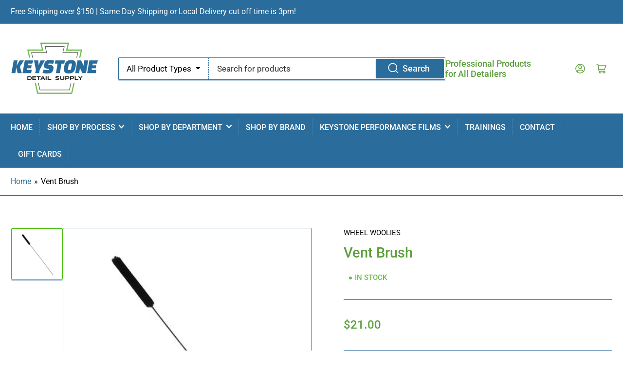

--- FILE ---
content_type: text/css
request_url: https://keystonedetailsupply.com/cdn/shop/t/20/assets/component-button-top.css?v=50391380084561120701666217180
body_size: -538
content:
.button-top{position:fixed;display:none;bottom:20px;right:20px;align-items:center;justify-content:center;line-height:1;width:44px;height:44px;border:0;font-size:24px;cursor:pointer;-webkit-user-select:none;user-select:none;z-index:35;box-shadow:0 .2rem 0 var(--color-box-shadow);color:rgb(var(--color-base-text));border-radius:var(--buttons-radius);border:var(--inputs-border-width) solid var(--color-border);pointer-events:none;opacity:0;transition:opacity .18s ease}@media (min-width: 990px){.button-top{display:flex}}.button-top-visible{opacity:1;pointer-events:auto}.drawer-open .button-top{display:none!important}.button-top svg path{fill:currentColor}
/*# sourceMappingURL=/cdn/shop/t/20/assets/component-button-top.css.map?v=50391380084561120701666217180 */


--- FILE ---
content_type: text/javascript
request_url: https://keystonedetailsupply.com/cdn/shop/t/20/assets/button-top.js?v=57871422996039878061666217180
body_size: -479
content:
customElements.get("button-top")||customElements.define("button-top",class extends HTMLElement{constructor(){super(),this.button=this.querySelector(".button-top"),this.button&&(this.timeout=null,window.addEventListener("scroll",()=>{clearTimeout(this.timeout),this.timeout=setTimeout(()=>{window.scrollY>400?this.button.classList.add("button-top-visible"):this.button.classList.remove("button-top-visible")},250)}),this.button.addEventListener("click",event=>{event.preventDefault(),this.handleClick()}))}handleClick(){document.documentElement.scrollTo({top:0,behavior:"smooth"})}});
//# sourceMappingURL=/cdn/shop/t/20/assets/button-top.js.map?v=57871422996039878061666217180
